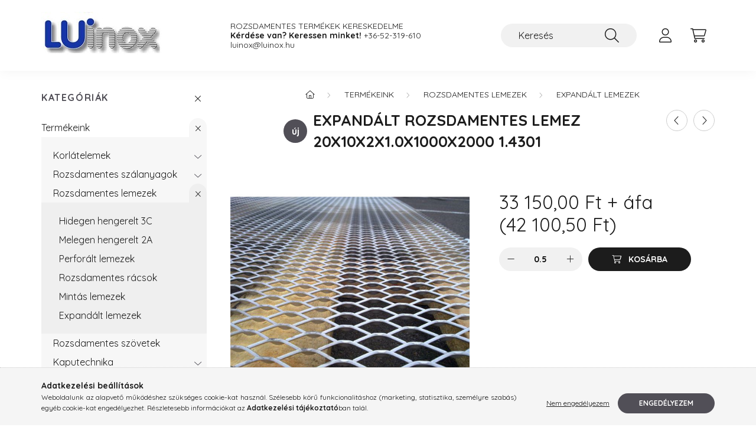

--- FILE ---
content_type: text/html; charset=UTF-8
request_url: https://webaruhaz.luinox.hu/spd/EXL-2010-1-4301/Expandalt-rozsdamentes-lemez-20x10x2x1-0x1000x2000
body_size: 20455
content:
<!DOCTYPE html>
<html lang="hu">
    <head>
        <meta charset="utf-8">
<meta name="description" content="Expandált rozsdamentes lemez 20x10x2x1.0x1000x2000 1.4301, Rozsdamentes expandált lemez, Luinox">
<meta name="robots" content="index, follow">
<meta http-equiv="X-UA-Compatible" content="IE=Edge">
<meta property="og:site_name" content="Luinox" />
<meta property="og:title" content="Expandált rozsdamentes lemez 20x10x2x1.0x1000x2000 1.4301 - ">
<meta property="og:description" content="Expandált rozsdamentes lemez 20x10x2x1.0x1000x2000 1.4301, Rozsdamentes expandált lemez, Luinox">
<meta property="og:type" content="product">
<meta property="og:url" content="https://webaruhaz.luinox.hu/spd/EXL-2010-1-4301/Expandalt-rozsdamentes-lemez-20x10x2x1-0x1000x2000">
<meta property="og:image" content="https://webaruhaz.luinox.hu/img/17072/EXL-2010-1-4301/EXL-2010-1-4301.jpg">
<meta name="google-site-verification" content="COz_LsCl3hNfPHAbAqrHuDCeICgf2bJwPrA-9YS5538">
<meta name="mobile-web-app-capable" content="yes">
<meta name="apple-mobile-web-app-capable" content="yes">
<meta name="MobileOptimized" content="320">
<meta name="HandheldFriendly" content="true">

<title>Expandált rozsdamentes lemez 20x10x2x1.0x1000x2000 1.4301 - </title>


<script>
var service_type="shop";
var shop_url_main="https://webaruhaz.luinox.hu";
var actual_lang="hu";
var money_len="2";
var money_thousend=" ";
var money_dec=",";
var shop_id=17072;
var unas_design_url="https:"+"/"+"/"+"webaruhaz.luinox.hu"+"/"+"!common_design"+"/"+"base"+"/"+"002200"+"/";
var unas_design_code='002200';
var unas_base_design_code='2200';
var unas_design_ver=4;
var unas_design_subver=4;
var unas_shop_url='https://webaruhaz.luinox.hu';
var responsive="yes";
var price_nullcut_disable=1;
var config_plus=new Array();
config_plus['product_tooltip']=1;
config_plus['cart_redirect']=1;
config_plus['money_type']='Ft';
config_plus['money_type_display']='Ft';
var lang_text=new Array();

var UNAS = UNAS || {};
UNAS.shop={"base_url":'https://webaruhaz.luinox.hu',"domain":'webaruhaz.luinox.hu',"username":'luinox.unas.hu',"id":17072,"lang":'hu',"currency_type":'Ft',"currency_code":'HUF',"currency_rate":'1',"currency_length":2,"base_currency_length":2,"canonical_url":'https://webaruhaz.luinox.hu/spd/EXL-2010-1-4301/Expandalt-rozsdamentes-lemez-20x10x2x1-0x1000x2000'};
UNAS.design={"code":'002200',"page":'product_details'};
UNAS.api_auth="215216f0654f378735122ca01ab43d67";
UNAS.customer={"email":'',"id":0,"group_id":0,"without_registration":0};
UNAS.shop["category_id"]="224565";
UNAS.shop["sku"]="EXL-2010-1-4301";
UNAS.shop["product_id"]="561554879";
UNAS.shop["only_private_customer_can_purchase"] = false;
 

UNAS.text = {
    "button_overlay_close": `Bezár`,
    "popup_window": `Felugró ablak`,
    "list": `lista`,
    "updating_in_progress": `frissítés folyamatban`,
    "updated": `frissítve`,
    "is_opened": `megnyitva`,
    "is_closed": `bezárva`,
    "deleted": `törölve`,
    "consent_granted": `hozzájárulás megadva`,
    "consent_rejected": `hozzájárulás elutasítva`,
    "field_is_incorrect": `mező hibás`,
    "error_title": `Hiba!`,
    "product_variants": `termék változatok`,
    "product_added_to_cart": `A termék a kosárba került`,
    "product_added_to_cart_with_qty_problem": `A termékből csak [qty_added_to_cart] [qty_unit] került kosárba`,
    "product_removed_from_cart": `A termék törölve a kosárból`,
    "reg_title_name": `Név`,
    "reg_title_company_name": `Cégnév`,
    "number_of_items_in_cart": `Kosárban lévő tételek száma`,
    "cart_is_empty": `A kosár üres`,
    "cart_updated": `A kosár frissült`
};


UNAS.text["delete_from_compare"]= `Törlés összehasonlításból`;
UNAS.text["comparison"]= `Összehasonlítás`;

UNAS.text["delete_from_favourites"]= `Törlés a kedvencek közül`;
UNAS.text["add_to_favourites"]= `Kedvencekhez`;






window.lazySizesConfig=window.lazySizesConfig || {};
window.lazySizesConfig.loadMode=1;
window.lazySizesConfig.loadHidden=false;

window.dataLayer = window.dataLayer || [];
function gtag(){dataLayer.push(arguments)};
gtag('js', new Date());
</script>

<script src="https://webaruhaz.luinox.hu/!common_packages/jquery/jquery-3.2.1.js?mod_time=1759314984"></script>
<script src="https://webaruhaz.luinox.hu/!common_packages/jquery/plugins/migrate/migrate.js?mod_time=1759314984"></script>
<script src="https://webaruhaz.luinox.hu/!common_packages/jquery/plugins/autocomplete/autocomplete.js?mod_time=1759314984"></script>
<script src="https://webaruhaz.luinox.hu/!common_packages/jquery/plugins/tools/overlay/overlay.js?mod_time=1759314984"></script>
<script src="https://webaruhaz.luinox.hu/!common_packages/jquery/plugins/tools/toolbox/toolbox.expose.js?mod_time=1759314984"></script>
<script src="https://webaruhaz.luinox.hu/!common_packages/jquery/plugins/lazysizes/lazysizes.min.js?mod_time=1759314984"></script>
<script src="https://webaruhaz.luinox.hu/!common_packages/jquery/plugins/lazysizes/plugins/bgset/ls.bgset.min.js?mod_time=1759314984"></script>
<script src="https://webaruhaz.luinox.hu/!common_packages/jquery/own/shop_common/exploded/common.js?mod_time=1764831093"></script>
<script src="https://webaruhaz.luinox.hu/!common_packages/jquery/own/shop_common/exploded/common_overlay.js?mod_time=1759314984"></script>
<script src="https://webaruhaz.luinox.hu/!common_packages/jquery/own/shop_common/exploded/common_shop_popup.js?mod_time=1759314984"></script>
<script src="https://webaruhaz.luinox.hu/!common_packages/jquery/own/shop_common/exploded/page_product_details.js?mod_time=1759314984"></script>
<script src="https://webaruhaz.luinox.hu/!common_packages/jquery/own/shop_common/exploded/function_favourites.js?mod_time=1759314984"></script>
<script src="https://webaruhaz.luinox.hu/!common_packages/jquery/own/shop_common/exploded/function_compare.js?mod_time=1759314984"></script>
<script src="https://webaruhaz.luinox.hu/!common_packages/jquery/own/shop_common/exploded/function_recommend.js?mod_time=1759314984"></script>
<script src="https://webaruhaz.luinox.hu/!common_packages/jquery/own/shop_common/exploded/function_product_print.js?mod_time=1759314984"></script>
<script src="https://webaruhaz.luinox.hu/!common_packages/jquery/plugins/hoverintent/hoverintent.js?mod_time=1759314984"></script>
<script src="https://webaruhaz.luinox.hu/!common_packages/jquery/own/shop_tooltip/shop_tooltip.js?mod_time=1759314984"></script>
<script src="https://webaruhaz.luinox.hu/!common_design/base/002200/main.js?mod_time=1759314987"></script>
<script src="https://webaruhaz.luinox.hu/!common_packages/jquery/plugins/flickity/v3/flickity.pkgd.min.js?mod_time=1759314984"></script>
<script src="https://webaruhaz.luinox.hu/!common_packages/jquery/plugins/flickity/v3/as-nav-for.js?mod_time=1759314984"></script>
<script src="https://webaruhaz.luinox.hu/!common_packages/jquery/plugins/toastr/toastr.min.js?mod_time=1759314984"></script>
<script src="https://webaruhaz.luinox.hu/!common_packages/jquery/plugins/tippy/popper-2.4.4.min.js?mod_time=1759314984"></script>
<script src="https://webaruhaz.luinox.hu/!common_packages/jquery/plugins/tippy/tippy-bundle.umd.min.js?mod_time=1759314984"></script>
<script src="https://webaruhaz.luinox.hu/!common_packages/jquery/plugins/photoswipe/photoswipe.min.js?mod_time=1759314984"></script>
<script src="https://webaruhaz.luinox.hu/!common_packages/jquery/plugins/photoswipe/photoswipe-ui-default.min.js?mod_time=1759314984"></script>

<link href="https://webaruhaz.luinox.hu/temp/shop_17072_b923e77700cdb0ba19a992d5af00c2c0.css?mod_time=1769260630" rel="stylesheet" type="text/css">

<link href="https://webaruhaz.luinox.hu/spd/EXL-2010-1-4301/Expandalt-rozsdamentes-lemez-20x10x2x1-0x1000x2000" rel="canonical">
    <link id="favicon-32x32" rel="icon" type="image/png" href="https://webaruhaz.luinox.hu/!common_design/own/image/favicon_32x32.png" sizes="32x32">
    <link id="favicon-192x192" rel="icon" type="image/png" href="https://webaruhaz.luinox.hu/!common_design/own/image/favicon_192x192.png" sizes="192x192">
            <link rel="apple-touch-icon" href="https://webaruhaz.luinox.hu/!common_design/own/image/favicon_32x32.png" sizes="32x32">
        <link rel="apple-touch-icon" href="https://webaruhaz.luinox.hu/!common_design/own/image/favicon_192x192.png" sizes="192x192">
        <script>
        var google_consent=1;
    
        gtag('consent', 'default', {
           'ad_storage': 'denied',
           'ad_user_data': 'denied',
           'ad_personalization': 'denied',
           'analytics_storage': 'denied',
           'functionality_storage': 'denied',
           'personalization_storage': 'denied',
           'security_storage': 'granted'
        });

    
        gtag('consent', 'update', {
           'ad_storage': 'denied',
           'ad_user_data': 'denied',
           'ad_personalization': 'denied',
           'analytics_storage': 'denied',
           'functionality_storage': 'denied',
           'personalization_storage': 'denied',
           'security_storage': 'granted'
        });

        </script>
    <script async src="https://www.googletagmanager.com/gtag/js?id=G-L0VVFM7KX2"></script>    <script>
    gtag('config', 'G-L0VVFM7KX2');

        </script>
        <script>
    var google_analytics=1;

                gtag('event', 'view_item', {
              "currency": "HUF",
              "value": '42100.5',
              "items": [
                  {
                      "item_id": "EXL-2010-1-4301",
                      "item_name": "Expandált rozsdamentes lemez 20x10x2x1.0x1000x2000 1.4301",
                      "item_category": "Termékeink/Rozsdamentes lemezek/Expandált lemezek",
                      "price": '42100.5'
                  }
              ],
              'non_interaction': true
            });
               </script>
           <script>
        gtag('config', 'AW-953297464',{'allow_enhanced_conversions':true});
                </script>
            <script>
        var google_ads=1;

                gtag('event','remarketing', {
            'ecomm_pagetype': 'product',
            'ecomm_prodid': ["EXL-2010-1-4301"],
            'ecomm_totalvalue': 42100.5        });
            </script>
    
    <script>
    var facebook_pixel=1;
    /* <![CDATA[ */
        !function(f,b,e,v,n,t,s){if(f.fbq)return;n=f.fbq=function(){n.callMethod?
            n.callMethod.apply(n,arguments):n.queue.push(arguments)};if(!f._fbq)f._fbq=n;
            n.push=n;n.loaded=!0;n.version='2.0';n.queue=[];t=b.createElement(e);t.async=!0;
            t.src=v;s=b.getElementsByTagName(e)[0];s.parentNode.insertBefore(t,s)}(window,
                document,'script','//connect.facebook.net/en_US/fbevents.js');

        fbq('init', 'rozsdamentes');
                fbq('track', 'PageView', {}, {eventID:'PageView.aXVQJ_CUGrIRrNUeE8rDQwAAS2k'});
        
        fbq('track', 'ViewContent', {
            content_name: 'Expandált rozsdamentes lemez 20x10x2x1.0x1000x2000 1.4301',
            content_category: 'Termékeink > Rozsdamentes lemezek > Expandált lemezek',
            content_ids: ['EXL-2010-1-4301'],
            contents: [{'id': 'EXL-2010-1-4301', 'quantity': '0.5'}],
            content_type: 'product',
            value: 42100.5,
            currency: 'HUF'
        }, {eventID:'ViewContent.aXVQJ_CUGrIRrNUeE8rDQwAAS2k'});

        
        $(document).ready(function() {
            $(document).on("addToCart", function(event, product_array){
                facebook_event('AddToCart',{
					content_name: product_array.name,
					content_category: product_array.category,
					content_ids: [product_array.sku],
					contents: [{'id': product_array.sku, 'quantity': product_array.qty}],
					content_type: 'product',
					value: product_array.price,
					currency: 'HUF'
				}, {eventID:'AddToCart.' + product_array.event_id});
            });

            $(document).on("addToFavourites", function(event, product_array){
                facebook_event('AddToWishlist', {
                    content_ids: [product_array.sku],
                    content_type: 'product'
                }, {eventID:'AddToFavourites.' + product_array.event_id});
            });
        });

    /* ]]> */
    </script>


        <meta content="width=device-width, initial-scale=1.0" name="viewport" />
        <link rel="preconnect" href="https://fonts.gstatic.com">
        <link rel="preload" href="https://fonts.googleapis.com/css2?family=Quicksand:wght@400;700&display=swap" as="style" />
        <link rel="stylesheet" href="https://fonts.googleapis.com/css2?family=Quicksand:wght@400;700&display=swap" media="print" onload="this.media='all'">
        <noscript>
            <link rel="stylesheet" href="https://fonts.googleapis.com/css2?family=Quicksand:wght@400;700&display=swap" />
        </noscript>
        
        
        
        
        
        

        
        
        
        
                    
            
            
            
            
            
            
            
            
            
                
    </head>

                
                
    
    
    
    
    
                     
    
    <body class='design_ver4 design_subver1 design_subver2 design_subver3 design_subver4' id="ud_shop_artdet">
    
    <div id="image_to_cart" style="display:none; position:absolute; z-index:100000;"></div>
<div class="overlay_common overlay_warning" id="overlay_cart_add"></div>
<script>$(document).ready(function(){ overlay_init("cart_add",{"onBeforeLoad":false}); });</script>
<div id="overlay_login_outer"></div>	
	<script>
	$(document).ready(function(){
	    var login_redir_init="";

		$("#overlay_login_outer").overlay({
			onBeforeLoad: function() {
                var login_redir_temp=login_redir_init;
                if (login_redir_act!="") {
                    login_redir_temp=login_redir_act;
                    login_redir_act="";
                }

									$.ajax({
						type: "GET",
						async: true,
						url: "https://webaruhaz.luinox.hu/shop_ajax/ajax_popup_login.php",
						data: {
							shop_id:"17072",
							lang_master:"hu",
                            login_redir:login_redir_temp,
							explicit:"ok",
							get_ajax:"1"
						},
						success: function(data){
							$("#overlay_login_outer").html(data);
							if (unas_design_ver >= 5) $("#overlay_login_outer").modal('show');
							$('#overlay_login1 input[name=shop_pass_login]').keypress(function(e) {
								var code = e.keyCode ? e.keyCode : e.which;
								if(code.toString() == 13) {		
									document.form_login_overlay.submit();		
								}	
							});	
						}
					});
								},
			top: 50,
			mask: {
	color: "#000000",
	loadSpeed: 200,
	maskId: "exposeMaskOverlay",
	opacity: 0.7
},
			closeOnClick: (config_plus['overlay_close_on_click_forced'] === 1),
			onClose: function(event, overlayIndex) {
				$("#login_redir").val("");
			},
			load: false
		});
		
			});
	function overlay_login() {
		$(document).ready(function(){
			$("#overlay_login_outer").overlay().load();
		});
	}
	function overlay_login_remind() {
        if (unas_design_ver >= 5) {
            $("#overlay_remind").overlay().load();
        } else {
            $(document).ready(function () {
                $("#overlay_login_outer").overlay().close();
                setTimeout('$("#overlay_remind").overlay().load();', 250);
            });
        }
	}

    var login_redir_act="";
    function overlay_login_redir(redir) {
        login_redir_act=redir;
        $("#overlay_login_outer").overlay().load();
    }
	</script>  
	<div class="overlay_common overlay_info" id="overlay_remind"></div>
<script>$(document).ready(function(){ overlay_init("remind",[]); });</script>

	<script>
    	function overlay_login_error_remind() {
		$(document).ready(function(){
			load_login=0;
			$("#overlay_error").overlay().close();
			setTimeout('$("#overlay_remind").overlay().load();', 250);	
		});
	}
	</script>  
	<div class="overlay_common overlay_info" id="overlay_newsletter"></div>
<script>$(document).ready(function(){ overlay_init("newsletter",[]); });</script>

<script>
function overlay_newsletter() {
    $(document).ready(function(){
        $("#overlay_newsletter").overlay().load();
    });
}
</script>
<div class="overlay_common overlay_error" id="overlay_script"></div>
<script>$(document).ready(function(){ overlay_init("script",[]); });</script>
    <script>
    $(document).ready(function() {
        $.ajax({
            type: "GET",
            url: "https://webaruhaz.luinox.hu/shop_ajax/ajax_stat.php",
            data: {master_shop_id:"17072",get_ajax:"1"}
        });
    });
    </script>
    

    <div id="container" class="page_shop_artdet_EXL_2010_1_4301">
                

        <header class="header js-header">
            <div class="header-inner js-header-inner">
                <div class="container">
                    <div class="row gutters-10 gutters-xl-20 flex-nowrap justify-content-center align-items-center py-3 py-lg-4 position-relative">
                        <div class="header__left col col-lg-auto">
                            <div class="header__left-inner d-flex align-items-center">
                                <button type="button" class="hamburger__btn dropdown--btn d-xl-none" id="hamburger__btn" aria-label="hamburger button" data-btn-for=".main__left">
                                    <span class="hamburger__btn-icon icon--hamburger"></span>
                                </button>
                                    <div id="header_logo_img" class="js-element header_logo logo" data-element-name="header_logo">
        <div class="header_logo-img-container">
            <div class="header_logo-img-wrapper">
                                                <a href="https://webaruhaz.luinox.hu/">                    <picture>
                                                <source srcset="https://webaruhaz.luinox.hu/!common_design/custom/luinox.unas.hu/element/layout_hu_header_logo-280x60_1_default.jpg?time=1672688765 1x, https://webaruhaz.luinox.hu/!common_design/custom/luinox.unas.hu/element/layout_hu_header_logo-280x60_1_default_retina.jpg?time=1672688765 2x" />
                        <img                              width="205" height="80"
                                                          src="https://webaruhaz.luinox.hu/!common_design/custom/luinox.unas.hu/element/layout_hu_header_logo-280x60_1_default.jpg?time=1672688765"                             
                             alt="Luinox                        "/>
                    </picture>
                    </a>                                        </div>
        </div>
    </div>

                            </div>
                        </div>

                        <div class="header__right col-auto col-lg">
                            <div class="row gutters-10 align-items-center">
                                <div class="js-element header_text_section_2 d-none d-lg-block col col-xl-auto text-center text-xl-left" data-element-name="header_text_section_2">
            <div class="header_text_section_2-slide slide-1"><p>ROZSDAMENTES TERMÉKEK KERESKEDELME</p></div>
            <div class="header_text_section_2-slide slide-2"><p><strong>Kérdése van? Keressen minket!</strong> <a href="tel:+3652319610">+36-52-319-610</a></p></div>
            <div class="header_text_section_2-slide slide-3"><p><a href="mailto:luinox@luinox.hu">luinox@luinox.hu</a></p></div>
    </div>

                                <div class="col-auto col-xl d-flex justify-content-end position-static">
                                    
                                    

                                    <button class="search-box__dropdown-btn dropdown--btn d-xl-none" aria-label="search button" type="button" data-btn-for=".search-box__dropdown">
                                        <span class="search-box__dropdown-btn-icon icon--search"></span>
                                    </button>
                                    <div class="search-box search-box__dropdown dropdown--content dropdown--content-till-lg" data-content-for=".search__dropdown-btn" data-content-direction="full">
                                        <div class="dropdown--content-inner search-box__inner position-relative js-search browser-is-chrome" id="box_search_content">
    <form name="form_include_search" id="form_include_search" action="https://webaruhaz.luinox.hu/shop_search.php" method="get">
    <div class="box-search-group">
        <input data-stay-visible-breakpoint="1200" class="search-box__input ac_input form-control js-search-input" name="search"
               pattern=".{3,100}" id="box_search_input" value="" aria-label="Keresés"
               title="Hosszabb kereső kifejezést írjon be!" placeholder="Keresés" type="search" maxlength="100" autocomplete="off"
               required        >
        <div class='search-box__search-btn-outer input-group-append' title='Keresés'>
            <button class='search-btn' aria-label="Keresés">
                <span class="search-btn-icon icon--search"></span>
            </button>
        </div>
        <div class="search__loading">
            <div class="loading-spinner--small"></div>
        </div>
    </div>
    <div class="search-box__mask"></div>
    </form>
    <div class="ac_results"></div>
</div>
<script>
    $(document).ready(function(){
        $(document).on('smartSearchInputLoseFocus', function(){
            if ($('.js-search-smart-autocomplete').length>0) {
                setTimeout(function () {
                    let height = $(window).height() - ($('.js-search-smart-autocomplete').offset().top - $(window).scrollTop()) - 20;
                    $('.search-smart-autocomplete').css('max-height', height + 'px');
                }, 300);
            }
        });
    });
</script>

                                    </div>

                                        <button type="button" class="profile__btn js-profile-btn dropdown--btn" id="profile__btn" data-orders="https://webaruhaz.luinox.hu/shop_order_track.php" aria-label="profile button" data-btn-for=".profile__dropdown">
        <span class="profile__btn-icon icon--head"></span>
    </button>
    <div class="profile__dropdown dropdown--content" data-content-for=".profile__btn" data-content-direction="right">
        <div class="dropdown--content-inner">
                    <div class="profile__title">
                <span class="profile__title-icon icon--b-head"></span>
                <span class="profile__title-text">Belépés</span>
            </div>
            <div class='login-box__loggedout-container'>
                <form name="form_login" action="https://webaruhaz.luinox.hu/shop_logincheck.php" method="post"><input name="file_back" type="hidden" value="/spd/EXL-2010-1-4301/Expandalt-rozsdamentes-lemez-20x10x2x1-0x1000x2000"><input type="hidden" name="login_redir" value="" id="login_redir">
                <div class="login-box__form-inner">
                    <div class="form-group login-box__input-field form-label-group">
                        <input name="shop_user_login" id="shop_user_login" aria-label="Email" placeholder='Email' type="text" maxlength="100" class="form-control" spellcheck="false" autocomplete="email" autocapitalize="off">
                        <label for="shop_user_login">Email</label>
                    </div>
                    <div class="form-group login-box__input-field form-label-group mb-4">
                        <input name="shop_pass_login" id="shop_pass_login" aria-label="Jelszó" placeholder="Jelszó" type="password" maxlength="100" class="form-control" spellcheck="false" autocomplete="current-password" autocapitalize="off">
                        <label for="shop_pass_login">Jelszó</label>
                    </div>
                    <div class="form-group text-center mb-4">
                        <button type="submit" class="btn btn-primary">Belép</button>
                    </div>
                                        <div class="line-separator"></div>
                    <div class="form-group text-center">
                        <div class="login-box__reg-btn-wrap">
                            <a class="login-box__reg-btn btn btn-secondary" href="https://webaruhaz.luinox.hu/shop_reg.php?no_reg=0">Regisztráció</a>
                        </div>
                        <div class="login-box__remind-btn-wrap">
                            <button type="button" class="login-box__remind-btn btn btn-secondary" onclick="handleCloseDropdowns(); overlay_login_remind();">Elfelejtettem a jelszavamat</button>
                        </div>
                    </div>
                </div>
                </form>
            </div>
                </div>
    </div>


                                    <button class="cart-box__btn dropdown--btn js-cart-box-loaded-by-ajax" aria-label="cart button" type="button" data-btn-for=".cart-box__dropdown">
                                        <span class="cart-box__btn-icon icon--cart">
                                                <span id="box_cart_content" class="cart-box">            </span>
                                        </span>
                                    </button>
                                                                        <div class="cart-box__dropdown dropdown--content js-cart-box-dropdown" data-content-for=".cart-box__btn" data-content-direction="right">
                                        <div class="h-100 dropdown--content-inner" id="box_cart_content2">
                                            <div class="loading-spinner-wrapper text-center">
                                                <div class="loading-spinner--small" style="width:30px;height:30px;"></div>
                                            </div>
                                            <script>
                                                $(document).ready(function(){
                                                    $('.cart-box__btn').on('click', function(){
                                                        let $this_btn = $(this);
                                                        const $box_cart_2 = $("#box_cart_content2");

                                                        if (!$this_btn.hasClass('ajax-loading') && !$this_btn.hasClass('is-loaded')) {
                                                            $.ajax({
                                                                type: "GET",
                                                                async: true,
                                                                url: "https://webaruhaz.luinox.hu/shop_ajax/ajax_box_cart.php?get_ajax=1&lang_master=hu&cart_num=2",
                                                                beforeSend:function(){
                                                                    $this_btn.addClass('ajax-loading');
                                                                    $box_cart_2.addClass('ajax-loading');
                                                                },
                                                                success: function (data) {
                                                                    $box_cart_2.html(data).removeClass('ajax-loading').addClass("is-loaded");
                                                                    $this_btn.removeClass('ajax-loading').addClass("is-loaded");

                                                                    const $box_cart_free_shipping_el = $(".js-cart-box-free-shipping", $box_cart_2);
                                                                    const $box_cart_sum_and_btns_el = $(".js-cart-box-sum-and-btns", $box_cart_2);
                                                                    const $box_cart_header_el = $(".js-cart-box-title", $box_cart_2);

                                                                    requestAnimationFrame(function() {
                                                                        if ($box_cart_free_shipping_el.length > 0 && $box_cart_free_shipping_el.css('display') != 'none') {
                                                                            root.style.setProperty("--cart-box-free-shipping-height", $box_cart_free_shipping_el.outerHeight(true) + "px");
                                                                        }
                                                                        if ($box_cart_header_el.length > 0 && $box_cart_header_el.css('display') != 'none') {
                                                                            root.style.setProperty("--cart-box-header-height", $box_cart_header_el.outerHeight(true) + "px");
                                                                        }
                                                                        root.style.setProperty("--cart-box-sum-and-btns", $box_cart_sum_and_btns_el.outerHeight(true) + "px");
                                                                    })
                                                                }
                                                            });
                                                        }
                                                    });
                                                });
                                            </script>
                                            
                                        </div>
                                    </div>
                                                                    </div>
                            </div>
                        </div>
                    </div>
                </div>
            </div>
        </header>
        
        <main class="main">
            <div class="container">
                <div class="row">
                                        <div class="main__left col-auto dropdown--content dropdown--content-till-lg" data-content-for=".hamburger__btn, .filter-top__filter-btn" data-content-direction="left">
                        <button class="main__left-btn-close btn-close d-xl-none" data-close-btn-for=".hamburger__btn, .main__left" type="button" aria-label="bezár" data-text="bezár"></button>
                        <div class="main__left-inner">
                            

                                                        <div id="box_container_shop_cat" class="box_container">
                                <div class="box box--closeable has-opened-content">
                                    <div class="box__title h4">
                                        <span class="box__title-text" onclick="boxContentOpener($(this));">Kategóriák</span>
                                        <button onclick="boxContentOpener($(this));"  aria-expanded="true" class="box__toggle-btn content-toggle-btn" aria-haspopup="listbox" type="button"></button>
                                    </div>
                                    <div class="box__content show js-box-content">
                                                <script>
    function navItemOpen($thisBtn) {
        let $thisParentSubmenu = $thisBtn.closest('.submenu');
        let $thisNavItem = $thisBtn.closest('.nav-item');
        let $thisSubmenu = $thisNavItem.find('.submenu').first();

        /*remove is-opened class form the rest menus (cat+plus)*/
        let $notThisOpenedNavItem = $thisParentSubmenu.find('.nav-item.show').not($thisNavItem);
        $notThisOpenedNavItem.find('.submenu.show').removeClass('show');
        $notThisOpenedNavItem.find('.submenu-toggle-btn').attr('aria-expanded','false');
        $notThisOpenedNavItem.removeClass('show');

        if ($thisNavItem.hasClass('show')) {
            $thisBtn.attr('aria-expanded','false');
            $thisNavItem.removeClass('show');
            $thisSubmenu.removeClass('show');
        } else {
            $thisBtn.attr('aria-expanded','true');
            $thisNavItem.addClass('show');
            $thisSubmenu.addClass('show');
        }
    }
    function catSubLoad($id,$ajaxUrl){
        let $navItem = $('.nav-item[data-id="'+$id+'"]');

        $.ajax({
            type: 'GET',
            url: $ajaxUrl,
            beforeSend: function(){
                $navItem.addClass('ajax-loading');
                setTimeout(function (){
                    if (!$navItem.hasClass('ajax-loaded')) {
                        $navItem.addClass('ajax-loader');
                    }
                }, 500);
            },
            success:function(data){
                $navItem.append(data);
                $("> .nav-link-wrapper > .submenu-toggle-btn", $navItem).attr('onclick','navItemOpen($(this));').trigger('click');
                $navItem.removeClass('ajax-loading ajax-loader').addClass('ajax-loaded');
            }
        });
    }
</script>

<ul id="nav__cat" class="navbar-nav js-navbar-nav">
            <li class="nav-item has-submenu show js-nav-item-879918" data-id="879918">
            <div class="nav-link-wrapper">
                <a class="nav-link" href="https://webaruhaz.luinox.hu/sct/879918/Termekeink">
                    Termékeink
                                    </a>

                                <button                         onclick="navItemOpen($(this));" aria-expanded="true"                        class="content-toggle-btn submenu-toggle-btn" data-toggle="submenu" aria-haspopup="true" type="button">
                </button>
                            </div>
                            <ul class="submenu collapse show submenu--level-1">
            <li class="nav-item  has-submenu js-nav-item-759276" data-id="759276">
            <div class="nav-link-wrapper">
                <a class="nav-link" href="https://webaruhaz.luinox.hu/rozsdamentes-korlatelemek" >Korlátelemek
                                </a>
                                    <button                             onclick="catSubLoad('759276','https://webaruhaz.luinox.hu/shop_ajax/ajax_box_cat.php?get_ajax=1&type=layout&change_lang=hu&level=2&key=759276&box_var_name=shop_cat&box_var_layout_cache=1&box_var_expand_cache=yes&box_var_layout_level0=0&box_var_layout=1&box_var_ajax=1&box_var_section=content&box_var_highlight=yes&box_var_type=expand&box_var_div=no&box_var_expand_cache_per_cats=1');" aria-expanded="false"
                                                        class="content-toggle-btn submenu-toggle-btn" data-toggle="submenu" aria-haspopup="true" type="button">
                    </button>
                            </div>
                    </li>
            <li class="nav-item  has-submenu js-nav-item-749483" data-id="749483">
            <div class="nav-link-wrapper">
                <a class="nav-link" href="https://webaruhaz.luinox.hu/sct/749483/Rozsdamentes-szalanyagok" >Rozsdamentes szálanyagok
                                </a>
                                    <button                             onclick="catSubLoad('749483','https://webaruhaz.luinox.hu/shop_ajax/ajax_box_cat.php?get_ajax=1&type=layout&change_lang=hu&level=2&key=749483&box_var_name=shop_cat&box_var_layout_cache=1&box_var_expand_cache=yes&box_var_layout_level0=0&box_var_layout=1&box_var_ajax=1&box_var_section=content&box_var_highlight=yes&box_var_type=expand&box_var_div=no&box_var_expand_cache_per_cats=1');" aria-expanded="false"
                                                        class="content-toggle-btn submenu-toggle-btn" data-toggle="submenu" aria-haspopup="true" type="button">
                    </button>
                            </div>
                    </li>
            <li class="nav-item  has-submenu show js-nav-item-449201" data-id="449201">
            <div class="nav-link-wrapper">
                <a class="nav-link" href="https://webaruhaz.luinox.hu/sct/449201/Rozsdamentes-lemezek" >Rozsdamentes lemezek
                                </a>
                                    <button                             onclick="navItemOpen($(this));" aria-expanded="true"                            class="content-toggle-btn submenu-toggle-btn" data-toggle="submenu" aria-haspopup="true" type="button">
                    </button>
                            </div>
                            <ul class="submenu collapse show submenu--level-2">
            <li class="nav-item  js-nav-item-230892" data-id="230892">
            <div class="nav-link-wrapper">
                <a class="nav-link" href="https://webaruhaz.luinox.hu/spl/230892/Hidegen-hengerelt-3C" >Hidegen hengerelt 3C
                                </a>
                            </div>
                    </li>
            <li class="nav-item  js-nav-item-133012" data-id="133012">
            <div class="nav-link-wrapper">
                <a class="nav-link" href="https://webaruhaz.luinox.hu/spl/133012/Melegen-hengerelt-2A" >Melegen hengerelt 2A
                                </a>
                            </div>
                    </li>
            <li class="nav-item  js-nav-item-320789" data-id="320789">
            <div class="nav-link-wrapper">
                <a class="nav-link" href="https://webaruhaz.luinox.hu/spl/320789/Perforalt-lemezek" >Perforált lemezek
                                </a>
                            </div>
                    </li>
            <li class="nav-item  js-nav-item-844619" data-id="844619">
            <div class="nav-link-wrapper">
                <a class="nav-link" href="https://webaruhaz.luinox.hu/spl/844619/Rozsdamentes-racsok" >Rozsdamentes rácsok
                                </a>
                            </div>
                    </li>
            <li class="nav-item  js-nav-item-734796" data-id="734796">
            <div class="nav-link-wrapper">
                <a class="nav-link" href="https://webaruhaz.luinox.hu/spl/734796/Mintas-lemezek" >Mintás lemezek
                                </a>
                            </div>
                    </li>
            <li class="nav-item  js-nav-item-224565" data-id="224565">
            <div class="nav-link-wrapper">
                <a class="nav-link" href="https://webaruhaz.luinox.hu/spl/224565/Expandalt-lemezek" >Expandált lemezek
                                </a>
                            </div>
                    </li>
    
    
    </ul>

                    </li>
            <li class="nav-item  js-nav-item-343501" data-id="343501">
            <div class="nav-link-wrapper">
                <a class="nav-link" href="https://webaruhaz.luinox.hu/spl/343501/Rozsdamentes-szovetek" >Rozsdamentes szövetek
                                </a>
                            </div>
                    </li>
            <li class="nav-item  has-submenu js-nav-item-710945" data-id="710945">
            <div class="nav-link-wrapper">
                <a class="nav-link" href="https://webaruhaz.luinox.hu/sct/710945/Kaputechnika" >Kaputechnika
                                </a>
                                    <button                             onclick="catSubLoad('710945','https://webaruhaz.luinox.hu/shop_ajax/ajax_box_cat.php?get_ajax=1&type=layout&change_lang=hu&level=2&key=710945&box_var_name=shop_cat&box_var_layout_cache=1&box_var_expand_cache=yes&box_var_layout_level0=0&box_var_layout=1&box_var_ajax=1&box_var_section=content&box_var_highlight=yes&box_var_type=expand&box_var_div=no&box_var_expand_cache_per_cats=1');" aria-expanded="false"
                                                        class="content-toggle-btn submenu-toggle-btn" data-toggle="submenu" aria-haspopup="true" type="button">
                    </button>
                            </div>
                    </li>
            <li class="nav-item  js-nav-item-649750" data-id="649750">
            <div class="nav-link-wrapper">
                <a class="nav-link" href="https://webaruhaz.luinox.hu/spl/649750/Elotetok" >Előtetők
                                </a>
                            </div>
                    </li>
            <li class="nav-item  has-submenu js-nav-item-341065" data-id="341065">
            <div class="nav-link-wrapper">
                <a class="nav-link" href="https://webaruhaz.luinox.hu/sct/341065/Elelmiszeripari-szerelvenyek" >Élelmiszeripari szerelvények
                                </a>
                                    <button                             onclick="catSubLoad('341065','https://webaruhaz.luinox.hu/shop_ajax/ajax_box_cat.php?get_ajax=1&type=layout&change_lang=hu&level=2&key=341065&box_var_name=shop_cat&box_var_layout_cache=1&box_var_expand_cache=yes&box_var_layout_level0=0&box_var_layout=1&box_var_ajax=1&box_var_section=content&box_var_highlight=yes&box_var_type=expand&box_var_div=no&box_var_expand_cache_per_cats=1');" aria-expanded="false"
                                                        class="content-toggle-btn submenu-toggle-btn" data-toggle="submenu" aria-haspopup="true" type="button">
                    </button>
                            </div>
                    </li>
            <li class="nav-item  has-submenu js-nav-item-630985" data-id="630985">
            <div class="nav-link-wrapper">
                <a class="nav-link" href="https://webaruhaz.luinox.hu/sct/630985/Savallo-szelepek" >Saválló szelepek
                                </a>
                                    <button                             onclick="catSubLoad('630985','https://webaruhaz.luinox.hu/shop_ajax/ajax_box_cat.php?get_ajax=1&type=layout&change_lang=hu&level=2&key=630985&box_var_name=shop_cat&box_var_layout_cache=1&box_var_expand_cache=yes&box_var_layout_level0=0&box_var_layout=1&box_var_ajax=1&box_var_section=content&box_var_highlight=yes&box_var_type=expand&box_var_div=no&box_var_expand_cache_per_cats=1');" aria-expanded="false"
                                                        class="content-toggle-btn submenu-toggle-btn" data-toggle="submenu" aria-haspopup="true" type="button">
                    </button>
                            </div>
                    </li>
            <li class="nav-item  has-submenu js-nav-item-708509" data-id="708509">
            <div class="nav-link-wrapper">
                <a class="nav-link" href="https://webaruhaz.luinox.hu/sct/708509/Savallo-fittingek" >Saválló fittingek
                                </a>
                                    <button                             onclick="catSubLoad('708509','https://webaruhaz.luinox.hu/shop_ajax/ajax_box_cat.php?get_ajax=1&type=layout&change_lang=hu&level=2&key=708509&box_var_name=shop_cat&box_var_layout_cache=1&box_var_expand_cache=yes&box_var_layout_level0=0&box_var_layout=1&box_var_ajax=1&box_var_section=content&box_var_highlight=yes&box_var_type=expand&box_var_div=no&box_var_expand_cache_per_cats=1');" aria-expanded="false"
                                                        class="content-toggle-btn submenu-toggle-btn" data-toggle="submenu" aria-haspopup="true" type="button">
                    </button>
                            </div>
                    </li>
            <li class="nav-item  has-submenu js-nav-item-570211" data-id="570211">
            <div class="nav-link-wrapper">
                <a class="nav-link" href="https://webaruhaz.luinox.hu/sct/570211/Savallo-karimak" >Saválló karimák
                                </a>
                                    <button                             onclick="catSubLoad('570211','https://webaruhaz.luinox.hu/shop_ajax/ajax_box_cat.php?get_ajax=1&type=layout&change_lang=hu&level=2&key=570211&box_var_name=shop_cat&box_var_layout_cache=1&box_var_expand_cache=yes&box_var_layout_level0=0&box_var_layout=1&box_var_ajax=1&box_var_section=content&box_var_highlight=yes&box_var_type=expand&box_var_div=no&box_var_expand_cache_per_cats=1');" aria-expanded="false"
                                                        class="content-toggle-btn submenu-toggle-btn" data-toggle="submenu" aria-haspopup="true" type="button">
                    </button>
                            </div>
                    </li>
    
        <li class="nav-item">
        <div class="nav-link-wrapper">
            <a class="nav-link nav-item__all-cat" href="https://webaruhaz.luinox.hu/sct/879918/Termekeink">További kategóriák</a>
        </div>
    </li>
    
    </ul>

                    </li>
    </ul>
    
                                                			<ul id="nav__menu" class="navbar-nav js-navbar-nav">
				<li class="nav-item js-nav-item-930300">
			<div class="nav-link-wrapper">
				<a class="nav-link" href="https://webaruhaz.luinox.hu/blog">
					BLOGOK
									</a>
							</div>
					</li>
			<li class="nav-item has-submenu js-nav-item-602115">
			<div class="nav-link-wrapper">
				<a class="nav-link" href="https://webaruhaz.luinox.hu/fenykepek" target="_blank">
					FÉNYKÉPEK
									</a>
									<button onclick="navItemOpen($(this));" aria-expanded="false" class="content-toggle-btn submenu-toggle-btn" data-toggle="submenu" aria-haspopup="true" type="button">					</button>
							</div>
										<ul class="submenu collapse submenu--level-1">
				<li class="nav-item js-nav-item-742097">
			<div class="nav-link-wrapper">
				<a class="nav-link" href="https://webaruhaz.luinox.hu/spg/742097/UVEGKORLATOK">
					ÜVEGKORLÁTOK
									</a>
							</div>
					</li>
			<li class="nav-item js-nav-item-634633">
			<div class="nav-link-wrapper">
				<a class="nav-link" href="https://webaruhaz.luinox.hu/spg/634633/PALCAS-KORLATOK">
					PÁLCÁS KORLÁTOK
									</a>
							</div>
					</li>
			<li class="nav-item js-nav-item-997914">
			<div class="nav-link-wrapper">
				<a class="nav-link" href="https://webaruhaz.luinox.hu/spg/997914/UVEGRENDSZEREK">
					ÜVEGRENDSZEREK
									</a>
							</div>
					</li>
		</ul>

					</li>
		</ul>

    
                                    </div>
                                </div>
                                <script>
                                    function boxContentOpener($thisEl) {
                                        let $thisBox = $thisEl.closest('.box');
                                        let $thisBtn = $thisBox.find('.box__toggle-btn');

                                        if ($thisBox.hasClass('has-opened-content')) {
                                            $thisBtn.attr('aria-expanded','false').removeClass('open').addClass('close');
                                            $thisBox.removeClass('has-opened-content').find('.box__content').removeClass('show');
                                        } else {
                                            $thisBox.addClass('has-opened-content').find('.box__content').addClass('show');
                                            $thisBtn.attr('aria-expanded','true').removeClass('open').addClass('close')
                                        }
                                    }
                                </script>
                            </div>
                            
                                    
    

                                                        <div id="box_container_header_section" class="box_container d-lg-none">
                                <div class="box">        <div class="js-element header_text_section_2" data-element-name="header_text_section_2">
            <div class="header_text_section_2-slide slide-1"><p>ROZSDAMENTES TERMÉKEK KERESKEDELME</p></div>
            <div class="header_text_section_2-slide slide-2"><p><strong>Kérdése van? Keressen minket!</strong> <a href="tel:+3652319610">+36-52-319-610</a></p></div>
            <div class="header_text_section_2-slide slide-3"><p><a href="mailto:luinox@luinox.hu">luinox@luinox.hu</a></p></div>
    </div>

    </div>
                            </div>
                            
                            
                            <div id='box_container_home_banner1_1' class='box_container_1'>
                            <div class="box">
                                <div class="box__title h4">ELADÓ TELEPHELY !!!</div>
                                <div class="box__content js-box-content"><div id='box_banner_251364' class='box_content'><div class='box_txt text_normal'><p><a href="https://ingatlan.com/34664665" target="_blank" rel="noopener"><img src="https://webaruhaz.luinox.hu/shop_ordered/17072/pic/400xLukacs.jpg" alt="400xLukacs.jpg" width="400" height="192"></a></p>
<p> </p></div></div></div>
                            </div>
                            </div><div id='box_container_home_banner1_2' class='box_container_2'>
                            <div class="box">
                                <div class="box__title h4">ELADÓ SZÁLCSISZOLÓGÉP</div>
                                <div class="box__content js-box-content"><div id='box_banner_263274' class='box_content'><div class='box_txt text_normal'><p><img src="https://webaruhaz.luinox.hu/shop_ordered/17072/pic/400xSZCSGs.jpg" alt="400xSZCSGs.jpg" width="400" height="192"></p></div></div></div>
                            </div>
                            </div><div id='box_container_home_banner1_3' class='box_container_3'>
                            <div class="box">
                                <div class="box__title h4">ELADÓ SÍK-TARTÁLYFENÉK PEREMEZŐ GÉP</div>
                                <div class="box__content js-box-content"><div id='box_banner_263279' class='box_content'><div class='box_txt text_normal'><p><img src="https://webaruhaz.luinox.hu/shop_ordered/17072/pic/400xTFGs.jpg" alt="400xTFGs.jpg" width="399" height="192"></p></div></div></div>
                            </div>
                            </div><div id='box_container_home_banner1_4' class='box_container_4'>
                            <div class="box">
                                <div class="box__title h4">ELADÓ HASZNÁLT TEHERAUTÓ !!!</div>
                                <div class="box__content js-box-content"><div id='box_banner_263671' class='box_content'><div class='box_txt text_normal'><p><a href="https://www.hasznaltauto.hu/haszonjarmu/tehergepjarmu/mercedes-benz/mercedes-benz_atego_816-21674368#sid=a4b4a916-5324-4cc5-ae76-c05b0c29f9d9" target="_blank" rel="noopener"><img src="https://webaruhaz.luinox.hu/shop_ordered/17072/pic/400xKPX025.jpg" alt="400xKPX025.jpg" width="400" height="192"></a></p></div></div></div>
                            </div>
                            </div><div id='box_container_shop_top' class='box_container_5'>
                            <div class="box">
                                <div class="box__title h4">TOP termékek</div>
                                <div class="box__content js-box-content"><div id='box_top_content' class='box_content box_top_content'><div class='box_content_ajax' data-min-length='5'></div><script>
	$.ajax({
		type: "GET",
		async: true,
		url: "https://webaruhaz.luinox.hu/shop_ajax/ajax_box_top.php",
		data: {
			box_id:"",
			unas_page:"1",
			cat_endid:"224565",
			get_ajax:1,
			shop_id:"17072",
			lang_master:"hu"
		},
		success: function(result){
			$("#box_top_content").html(result);
		}
	});
</script>
</div></div>
                            </div>
                            </div><div id='box_container_home_forum' class='box_container_6'>
                            <div class="box">
                                <div class="box__title h4">Fórum</div>
                                <div class="box__content js-box-content"><div id="box_forum_content" class="box_content">
            <div class="box_forum_list">
                            <article class="box_forum_item">
                    <a class="box_forum_item_title icon--b-comment" href="https://webaruhaz.luinox.hu/shop_forum_topic.php?topic=18702">Észrevételek</a>
                </article>
                            <article class="box_forum_item">
                    <a class="box_forum_item_title icon--b-comment" href="https://webaruhaz.luinox.hu/shop_forum_topic.php?topic=18692">Korlát szerelési praktikák</a>
                </article>
                    </div>
            </div></div>
                            </div>
                            </div><div id='box_container_home_counter' class='box_container_7'>
                            <div class="box">
                                <div class="box__title h4">Látogató számláló</div>
                                <div class="box__content js-box-content"><div id="box_counter_content" class="box_content box--counter">
    <div class="box-counter__numbers d-flex">
                    <div class="box-counter__number">0</div>
                    <div class="box-counter__number">0</div>
                    <div class="box-counter__number">9</div>
                    <div class="box-counter__number">0</div>
                    <div class="box-counter__number">9</div>
                    <div class="box-counter__number">0</div>
                    <div class="box-counter__number">7</div>
            </div>
</div>
</div>
                            </div>
                            </div>

                                                        
                            
                            
                        </div>
                    </div>
                    
                                        <div class="main__right col px-0">
                                                
                        
    <link rel="stylesheet" type="text/css" href="https://webaruhaz.luinox.hu/!common_packages/jquery/plugins/photoswipe/css/default-skin.min.css">
    <link rel="stylesheet" type="text/css" href="https://webaruhaz.luinox.hu/!common_packages/jquery/plugins/photoswipe/css/photoswipe.min.css">
        
    
    <script>
        var $clickElementToInitPs = '.js-init-ps';

        var initPhotoSwipeFromDOM = function() {
            var $pswp = $('.pswp')[0];
            var $psDatas = $('.photoSwipeDatas');

            $psDatas.each( function() {
                var $pics = $(this),
                    getItems = function() {
                        var items = [];
                        $pics.find('a').each(function() {
                            var $this = $(this),
                                $href   = $this.attr('href'),
                                $size   = $this.data('size').split('x'),
                                $width  = $size[0],
                                $height = $size[1],
                                item = {
                                    src : $href,
                                    w   : $width,
                                    h   : $height
                                };
                            items.push(item);
                        });
                        return items;
                    };

                var items = getItems();

                $($clickElementToInitPs).on('click', function (event) {
                    var $this = $(this);
                    event.preventDefault();

                    var $index = parseInt($this.attr('data-loop-index'));
                    var options = {
                        index: $index,
                        history: false,
                        bgOpacity: 1,
                        preventHide: true,
                        shareEl: false,
                        showHideOpacity: true,
                        showAnimationDuration: 200,
                        getDoubleTapZoom: function (isMouseClick, item) {
                            if (isMouseClick) {
                                return 1;
                            } else {
                                return item.initialZoomLevel < 0.7 ? 1 : 1.5;
                            }
                        }
                    };

                    var photoSwipe = new PhotoSwipe($pswp, PhotoSwipeUI_Default, items, options);
                    photoSwipe.init();
                });
            });
        };
    </script>

    
    
<div id="page_artdet_content" class="artdet artdet--type-1">
            <div class="fixed-cart bg-primary shadow-sm js-fixed-cart" id="artdet__fixed-cart">
            <div class="container">
                <div class="row gutters-5 align-items-center py-2 py-sm-3">
                    <div class="col-auto">
                        <img class="navbar__fixed-cart-img lazyload" width="50" height="50" src="https://webaruhaz.luinox.hu/main_pic/space.gif" data-src="https://webaruhaz.luinox.hu/img/17072/EXL-2010-1-4301/50x50/EXL-2010-1-4301.jpg?time=1710412813" data-srcset="https://webaruhaz.luinox.hu/img/17072/EXL-2010-1-4301/100x100/EXL-2010-1-4301.jpg?time=1710412813 2x" alt="Expandált rozsdamentes lemez 20x10x2x1.0x1000x2000 1.4301" />
                    </div>
                    <div class="col">
                        <div class="d-flex flex-column flex-xl-row align-items-xl-center">
                            <div class="fixed-cart__name line-clamp--2-12">Expandált rozsdamentes lemez 20x10x2x1.0x1000x2000 1.4301
</div>
                                                            <div class="fixed-cart__prices with-rrp row gutters-5 align-items-baseline ml-xl-auto ">
                                                                            <div class="fixed-cart__price col-auto fixed-cart__price--base product-price--base">
                                            <span class="fixed-cart__price-base-value"><span class='price-net-format'><span id='price_net_netto_EXL__unas__2010__unas__1__unas__4301' class='price_net_netto_EXL__unas__2010__unas__1__unas__4301 price-net'>33 150,00</span><span class='price-currency'> Ft</span></span> + áfa (<span class='price-gross-format'><span id='price_net_brutto_EXL__unas__2010__unas__1__unas__4301' class='price_net_brutto_EXL__unas__2010__unas__1__unas__4301 price-gross'>42 100,50</span><span class='price-currency'> Ft</span></span>)</span>                                        </div>
                                                                                                        </div>
                                                    </div>
                    </div>
                    <div class="col-auto">
                        <button class="navbar__fixed-cart-btn btn" type="button" onclick="$('.artdet__cart-btn').trigger('click');"  >
                            <span class="navbar__fixed-cart-btn-icon icon--b-cart"></span>
                            <span class="navbar__fixed-cart-btn-text d-none d-xs-inline">Kosárba</span>
                        </button>
                    </div>
                </div>
            </div>
        </div>
        <script>
            $(document).ready(function () {
                var $itemVisibilityCheck = $(".js-main-cart-btn");
                var $stickyElement = $(".js-fixed-cart");

                $(window).scroll(function () {
                    if ($(this).scrollTop() + 60 > $itemVisibilityCheck.offset().top) {
                        $stickyElement.addClass('is-visible');
                    } else {
                        $stickyElement.removeClass('is-visible');
                    }
                });
            });
        </script>
        <div class="artdet__breadcrumb">
        <div class="container">
                <nav id="breadcrumb" aria-label="breadcrumb">
                                <ol class="breadcrumb level-3">
                <li class="breadcrumb-item">
                                        <a class="breadcrumb-item breadcrumb-item--home" href="https://webaruhaz.luinox.hu/sct/0/" aria-label="Főkategória" title="Főkategória"></a>
                                    </li>
                                <li class="breadcrumb-item">
                                        <a class="breadcrumb-item" href="https://webaruhaz.luinox.hu/sct/879918/Termekeink">Termékeink</a>
                                    </li>
                                <li class="breadcrumb-item">
                                        <a class="breadcrumb-item" href="https://webaruhaz.luinox.hu/sct/449201/Rozsdamentes-lemezek">Rozsdamentes lemezek</a>
                                    </li>
                                <li class="breadcrumb-item">
                                        <a class="breadcrumb-item" href="https://webaruhaz.luinox.hu/spl/224565/Expandalt-lemezek">Expandált lemezek</a>
                                    </li>
                            </ol>
            <script>
                $("document").ready(function(){
                                                                        $(".js-nav-item-879918").addClass("has-active");
                                                                                                $(".js-nav-item-449201").addClass("has-active");
                                                                                                $(".js-nav-item-224565").addClass("has-active");
                                                            });
            </script>
                </nav>

        </div>
    </div>

    <script>
<!--
var lang_text_warning=`Figyelem!`
var lang_text_required_fields_missing=`Kérjük töltse ki a kötelező mezők mindegyikét!`
function formsubmit_artdet() {
   cart_add("EXL__unas__2010__unas__1__unas__4301","",null,1)
}
$(document).ready(function(){
	select_base_price("EXL__unas__2010__unas__1__unas__4301",1);
	
	
});
// -->
</script>


    <form name="form_temp_artdet">


    <div class="artdet__name-wrap mb-4">
        <div class="container px-3 px-md-4">
                            <div class="artdet__pagination d-flex">
                    <button class="artdet__pagination-btn artdet__pagination-prev btn btn-square btn-outline-light icon--arrow-left ml-auto" type="button" onclick="product_det_prevnext('https://webaruhaz.luinox.hu/spd/EXL-2010-1-4301/Expandalt-rozsdamentes-lemez-20x10x2x1-0x1000x2000','?cat=224565&sku=EXL-2010-1-4301&action=prev_js')" title="Előző termék"></button>
                    <button class="artdet__pagination-btn artdet__pagination-next btn btn-square btn-outline-light icon--arrow-right ml-3" type="button" onclick="product_det_prevnext('https://webaruhaz.luinox.hu/spd/EXL-2010-1-4301/Expandalt-rozsdamentes-lemez-20x10x2x1-0x1000x2000','?cat=224565&sku=EXL-2010-1-4301&action=next_js')" title="Következő termék"></button>
                </div>
                        <div class="d-flex justify-content-center align-items-center">
                                <div class="artdet__new badge badge--new mr-3 flex-shrink-0 flex-grow-0">ÚJ</div>
                                <h1 class="artdet__name line-clamp--3-14">Expandált rozsdamentes lemez 20x10x2x1.0x1000x2000 1.4301
</h1>
            </div>
                    </div>
    </div>

    <div class="artdet__pic-data-wrap mb-3 mb-lg-5 js-product">
        <div class="container px-3 px-md-4">
            <div class="row gutters-5 main-block">
                <div class="artdet__img-data-left-col col-md-6 col-xxl-8">
                    <div class="row gutters-5 h-100">
                        <div class="artdet__img-col col-xxl-6">
                            <div class="artdet__img-inner has-image">
                                		                                                                
                                <div class="artdet__alts js-alts carousel mb-4" data-flickity='{ "cellAlign": "left", "contain": true, "groupCells": false, "lazyLoad": true, "sync": ".artdet__img-thumbs", "pageDots": false, "prevNextButtons": false }'>
                                    <div class="carousel-cell artdet__alt-img-cell js-init-ps" data-loop-index="0">
                                        		                                        <img class="artdet__alt-img artdet__img--main"
                                            src="https://webaruhaz.luinox.hu/img/17072/EXL-2010-1-4301/500x500/EXL-2010-1-4301.jpg?time=1710412813"
                                                                                        alt="Expandált rozsdamentes lemez 20x10x2x1.0x1000x2000 1.4301" title="Expandált rozsdamentes lemez 20x10x2x1.0x1000x2000 1.4301" id="main_image"
                                                                                        data-original-width="500"
                                            data-original-height="500"
                                                    
                            width="500" height="500"
        
                
                
                    
                                                                                    />
                                    </div>
                                                                    </div>

                                
                                                                    <script>
                                        $(document).ready(function() {
                                            initPhotoSwipeFromDOM();
                                        });
                                    </script>

                                    <div class="photoSwipeDatas invisible">
                                        <a href="https://webaruhaz.luinox.hu/img/17072/EXL-2010-1-4301/EXL-2010-1-4301.jpg?time=1710412813" data-size="500x500"></a>
                                                                            </div>
                                
                                                                                                            <div id="artdet__video" class="art-add-datas px-4 mb-4">
                                                                                                                <div class="art-add-data__item-7" id="artdet__add-datas-7">
                                            <div class="art-add-data__title d-none">KATALÓGUS</div>
                                            <div class="art-add-data__content text-justify">
                                                .
                                            </div>
                                        </div>
                                                                                                                </div>
                                                                                                    		                            </div>
                        </div>
                        <div class="artdet__data-left-col col-xxl-6">
                            <div class="artdet__data-left p-4 p-md-5">
                                                            <div id="artdet__short-descrition" class="artdet__short-descripton mb-5">
                                    <div class="artdet__short-descripton-content text-justify mb-3"><p style="text-align: center;"><strong><span style="font-size: 15px;">Rozsdamentes expandált lemez</span></strong></p></div>
                                                                            <div class="scroll-to-wrap">
                                            <a class="scroll-to btn btn-secondary" data-scroll="#artdet__long-description" href="#">Bővebben</a>
                                        </div>
                                                                    </div>
                            
                                                            <div id="artdet__param-spec" class="mb-5">
                                    <div class="artdet__spec-params mb-4">
                                                                            <div class="artdet__spec-param px-4 py-3 product_param_type_text" id="page_artdet_product_param_spec_2945826" >
                    <div class="row gutters-10 align-items-center">
                        <div class="col-6">
                            <div class="artdet__spec-param-title d-inline-block position-relative">
                                <span class="param-name">Termék kódja</span>                            </div>
                        </div>
                        <div class="col-6">
                            <div class="artdet__spec-param-value justify-content-end">
                                                                    EXL-2010-1-4301
                                                            </div>
                        </div>
                    </div>
                </div>
                                                <div class="artdet__spec-param px-4 py-3 product_param_type_text" id="page_artdet_product_param_spec_2893902" >
                    <div class="row gutters-10 align-items-center">
                        <div class="col-6">
                            <div class="artdet__spec-param-title d-inline-block position-relative">
                                <span class="param-name">Lemezvastagság (mm)</span>                            </div>
                        </div>
                        <div class="col-6">
                            <div class="artdet__spec-param-value justify-content-end">
                                                                    1,0
                                                            </div>
                        </div>
                    </div>
                </div>
                                                <div class="artdet__spec-param px-4 py-3 product_param_type_text" id="page_artdet_product_param_spec_2969457" >
                    <div class="row gutters-10 align-items-center">
                        <div class="col-6">
                            <div class="artdet__spec-param-title d-inline-block position-relative">
                                <span class="param-name">Anyagminősége</span>                            </div>
                        </div>
                        <div class="col-6">
                            <div class="artdet__spec-param-value justify-content-end">
                                                                    aisi304 / 1.4301 / KO33
                                                            </div>
                        </div>
                    </div>
                </div>
                        
                                    </div>
                                                                            <div class="scroll-to-wrap">
                                            <a class="scroll-to btn btn-secondary" data-scroll="#artdet__datas" href="#">További adatok</a>
                                        </div>
                                                                    </div>
                            
                            
                                                            <div id="artdet__gift-products" class="gift-products js-gift-products d-none">
                                    <script>
                                        let elGift =  $('.js-gift-products');

                                        $.ajax({
                                            type: 'GET',
                                            url: 'https://webaruhaz.luinox.hu/shop_marketing.php?cikk=EXL-2010-1-4301&type=page&only=gift&change_lang=hu&marketing_type=artdet',
                                            beforeSend:function(){
                                                elGift.addClass('ajax-loading');
                                            },
                                            success:function(data){
                                                if (data !== '' && data !== 'no') {
                                                    elGift.removeClass('d-none ajax-loading').addClass('ajax-loaded').html(data);
                                                } else  {
                                                    elGift.remove();
                                                }
                                            },
                                            error:function(){
                                                elGift.html('Hiba történt a lekerés folyamán...').addClass('ajax-error');
                                            }
                                        });
                                    </script>
                                </div>
                                                        </div>
                        </div>
                    </div>
                </div>
                <div class="artdet__data-right-col col-md-6 col-xxl-4">
                    <div class="artdet__data-right p-4 p-md-5">
                        <div class="artdet__data-right-inner">
                            
                            
                            
                            
                            
                            
                                                            <div class="artdet__price-datas mb-4">
                                    
                                    <div class="artdet__prices">
                                        <div class="artdet__price-base-and-sale with-rrp d-flex flex-wrap align-items-baseline">
                                                                                                                                        <div class="artdet__price-base product-price--base">
                                                    <span class="artdet__price-base-value"><span class='price-net-format'><span id='price_net_netto_EXL__unas__2010__unas__1__unas__4301' class='price_net_netto_EXL__unas__2010__unas__1__unas__4301 price-net'>33 150,00</span><span class='price-currency'> Ft</span></span> + áfa (<span class='price-gross-format'><span id='price_net_brutto_EXL__unas__2010__unas__1__unas__4301' class='price_net_brutto_EXL__unas__2010__unas__1__unas__4301 price-gross'>42 100,50</span><span class='price-currency'> Ft</span></span>)</span>                                                </div>
                                                                                    </div>
                                                                            </div>

                                                                    </div>
                            
                                                                                                <div id="artdet__cart" class="artdet__cart row gutters-5 row-gap-10 align-items-center justify-content-center mb-4 js-main-cart-btn">
                                                                                <div class="col-auto flex-grow-1 artdet__cart-btn-input-col h-100 quantity-unit-type--tippy">
                                            <div class="artdet__cart-btn-input-wrap d-flex justify-content-between align-items-center w-100 page_qty_input_outer" data-tippy="tábla">
                                                <button class="qtyminus_common qty_disable" type="button" aria-label="minusz"></button>
                                                <input class="artdet__cart-input page_qty_input" name="db" id="db_EXL__unas__2010__unas__1__unas__4301" type="number" value="0.5" data-min="0.5" data-max="999999" data-step="1" step="1" aria-label="Mennyiség">
                                                <button class="qtyplus_common" type="button" aria-label="plusz"></button>
                                            </div>
                                        </div>
                                                                                                                                                                <div class="col-auto flex-grow-1 artdet__cart-btn-col h-100 usn">
                                            <button class="artdet__cart-btn artdet-main-btn btn btn-lg btn-block js-main-product-cart-btn" type="button" onclick="cart_add('EXL__unas__2010__unas__1__unas__4301','',null,1);"   data-cartadd="cart_add('EXL__unas__2010__unas__1__unas__4301','',null,1);" aria-label="Kosárba">
                                                <span class="artdet__cart-btn-icon icon--b-cart"></span>
                                                <span class="artdet__cart-btn-text">Kosárba</span>
                                            </button>
                                        </div>
                                    </div>
                                                            
                            
                            
                            
                                                    </div>

                                                <div id="artdet__functions" class="artdet__function d-flex justify-content-center">
                                                        <button type="button" class="product__func-btn favourites-btn page_artdet_func_favourites_EXL__unas__2010__unas__1__unas__4301 page_artdet_func_favourites_outer_EXL__unas__2010__unas__1__unas__4301" onclick='add_to_favourites("","EXL-2010-1-4301","page_artdet_func_favourites","page_artdet_func_favourites_outer","561554879");' id="page_artdet_func_favourites" aria-label="Kedvencekhez" data-tippy="Kedvencekhez">
                                <span class="product__func-icon favourites__icon icon--favo"></span>
                            </button>
                                                                                    <button type="button" class="product__func-btn artdet-func-compare page_artdet_func_compare_EXL__unas__2010__unas__1__unas__4301" onclick='popup_compare_dialog("EXL-2010-1-4301");' id="page_artdet_func_compare" aria-label="Összehasonlítás" data-tippy="Összehasonlítás">
                                <span class="product__func-icon compare__icon icon--compare"></span>
                            </button>
                                                                            <button type="button" class="product__func-btn artdet-func-print d-none d-lg-block" onclick='javascript:popup_print_dialog(2,1,"EXL-2010-1-4301");' id="page_artdet_func_print" aria-label="Nyomtat" data-tippy="Nyomtat">
                                <span class="product__func-icon icon--print"></span>
                            </button>
                                                                            <button type="button" class="product__func-btn artdet-func-recommend" onclick='recommend_dialog("EXL-2010-1-4301");' id="page_artdet_func_recommend" aria-label="Ajánlom" data-tippy="Ajánlom">
                                <span class="product__func-icon icon--mail"></span>
                            </button>
                                                                            <button type="button" class="product__func-btn artdet-func-question" onclick='popup_question_dialog("EXL-2010-1-4301");' id="page_artdet_func_question" aria-label="Kérdés a termékről" data-tippy="Kérdés a termékről">
                                <span class="product__func-icon icon--question"></span>
                            </button>
                                                </div>
                                            </div>
                </div>
            </div>
        </div>
    </div>

    
    
            <section id="artdet__long-description" class="long-description main-block">
            <div class="container container-max-xl">
                <div class="long-description__title main-title">Részletek</div>
                <div class="long-description__content text-justify"><p style="text-align: center;"><img src="https://webaruhaz.luinox.hu/shop_ordered/17072/pic/Expandalt_meret2.jpg" alt="" width="700" height="432" /></p>
<p>&nbsp;</p>
<p style="text-align: center;"><span style="color: #000000;"><span style="text-decoration: underline;"><strong><span class="csDC4A80">Kiszolgálás:</span></strong></span><span class="cs1B16EEB5"> legkisebb mennyiség <span style="color: #ff6600;">1000x1000</span> (fél tábla + </span><a href="https://webaruhaz.luinox.hu/spg/930300,884996/Darabolasi-koltsegek" target="_blank" rel="noopener"><strong><span class="csFE8B11EA" style="color: #ff6600;">vágási költség</span></strong></a><span class="cs1B16EEB5">) és egész táblák <span style="color: #ff6600;">1000x2000</span>.</span></span></p>
<p style="text-align: center;"><span style="color: #ff6600;"></span></p>
<p style="text-align: center;"><span style="color: #ff6600;">Nagyobb mennyiség igénye esetén kérjen egyedi árajánlatot a  <a href="mailto:luinox@luinox" target="_blank" rel="noopener" style="color: #ff6600;"><span style="color: #0000ff;">luinox@luinox.hu</span></a> e-mail címünkön vagy telefonon (+36-52-319-610).</span></p></div>
            </div>
        </section>
    
            <div id="artdet__datas" class="data main-block">
            <div class="container container-max-xl">
                <div class="data__title main-title">Adatok</div>
                <div class="data__items row gutters-15 gutters-xxl-30">
                                                                        <div class="data__item col-md-6 data__item-param product_param_type_text">
                                <div class="data__item-param-inner">
                                    <div class="row gutters-5 h-100 align-items-center py-3 px-4 px-xl-5">
                                        <div class="data__item-title col-5" id="page_artdet_product_param_title_3011216">
                                            <div class="artdet__param-title">
                                                a(mm):
                                                                                            </div>
                                        </div>
                                        <div class="data__item-value col-7" id="page_artdet_product_param_value_3011216">
                                            <div class="artdet__param-value">
                                                                                                    2
                                                                                            </div>
                                        </div>
                                    </div>
                                </div>
                            </div>
                                                    <div class="data__item col-md-6 data__item-param product_param_type_text">
                                <div class="data__item-param-inner">
                                    <div class="row gutters-5 h-100 align-items-center py-3 px-4 px-xl-5">
                                        <div class="data__item-title col-5" id="page_artdet_product_param_title_3009712">
                                            <div class="artdet__param-title">
                                                b(mm):
                                                                                            </div>
                                        </div>
                                        <div class="data__item-value col-7" id="page_artdet_product_param_value_3009712">
                                            <div class="artdet__param-value">
                                                                                                    1
                                                                                            </div>
                                        </div>
                                    </div>
                                </div>
                            </div>
                                                    <div class="data__item col-md-6 data__item-param product_param_type_text">
                                <div class="data__item-param-inner">
                                    <div class="row gutters-5 h-100 align-items-center py-3 px-4 px-xl-5">
                                        <div class="data__item-title col-5" id="page_artdet_product_param_title_3145467">
                                            <div class="artdet__param-title">
                                                SWD (mm):
                                                                                            </div>
                                        </div>
                                        <div class="data__item-value col-7" id="page_artdet_product_param_value_3145467">
                                            <div class="artdet__param-value">
                                                                                                    10
                                                                                            </div>
                                        </div>
                                    </div>
                                </div>
                            </div>
                                                    <div class="data__item col-md-6 data__item-param product_param_type_text">
                                <div class="data__item-param-inner">
                                    <div class="row gutters-5 h-100 align-items-center py-3 px-4 px-xl-5">
                                        <div class="data__item-title col-5" id="page_artdet_product_param_title_3145472">
                                            <div class="artdet__param-title">
                                                LWD (mm):
                                                                                            </div>
                                        </div>
                                        <div class="data__item-value col-7" id="page_artdet_product_param_value_3145472">
                                            <div class="artdet__param-value">
                                                                                                    20
                                                                                            </div>
                                        </div>
                                    </div>
                                </div>
                            </div>
                                                                
                    
                    
                                            <div class="data__item col-md-6 data__item-sku">
                            <div class="data__item-param-inner">
                                <div class="row gutters-5 h-100 align-items-center py-3 px-4 px-xl-5">
                                    <div class="data__item-title col-5">Cikkszám:</div>
                                    <div class="data__item-value col-7">EXL-2010-1-4301</div>
                                </div>
                            </div>
                        </div>
                    
                    
                                            <div class="data__item col-md-6 data__item-weight">
                            <div class="data__item-param-inner">
                                <div class="row gutters-5 h-100 align-items-center py-3 px-4 px-xl-5">
                                    <div class="data__item-title col-5">Tömeg:</div>
                                    <div class="data__item-value col-7">6,5 kg/tábla</div>
                                </div>
                            </div>
                        </div>
                    
                    
                    
                                    </div>
            </div>
        </div>
    
                        <div id="artdet__add-datas" class="art-add-datas">
                            <div class="art-add-data__item-8 main-block" id="artdet__add-datas-8">
                <div class="container container-max-xl">
                    <div class="art-add-data__title main-title">LEMEZEK SZÁLLÍTÁSA</div>
                    <div class="art-add-data__content text-justify">
                        <p style="text-align: justify;">  Terjedelmes csomagnak számít a 2 méternél hosszabb vagy 35kg-nál nehezebb csomag. A túlméretes darabáru szállítási szolgáltatást nem lehet összehasonlítani a hagyományos futárszolgálati tevékenységgel. Ezzel a szolgáltatással megoldást nyújtunk nem halmozható, sérülékeny, hagyományos gyűjtőszolgáltatásban túlméretesnek vagy egyedi kezelést igénylő árunak számító áruféleségek célba juttatására.</p>
<p style="text-align: justify;"><strong><span style="text-decoration: underline; color: #ff6600;">Szállítási idő:</span></strong> nagyobb termékek szállítási ideje hosszabb lehet, így egyedi időpontokra történő időzítésre nincs lehetőség. A felvételt és a kézbesítést munkatársaink telefonon vagy elektronikus üzenetben egyeztetik a rendelésfelvétel során kapott elérhetőségeken.</p>
<p style="text-align: justify;"><strong><span style="text-decoration: underline; color: #ff6600;">Szállítási költség:</span></strong> a végleges szállítási díjat a raktári mérést követően (térfogat, súly), a mért adatok alapján állapítjuk meg. Erről tájékoztatjuk ügyfelünket és eldönti, hogy kéri e a szállítást, vagy saját maga oldja meg, esetleg lemondja.</p>
<p style="text-align: justify;"><strong><span style="text-decoration: underline;"><span style="color: #ff6600; text-decoration: underline;">Szállítási tippek:</span></span></strong> ebbe a kategóriába tartozó termékek mérete <strong>1000x1000/1000x2000 mm</strong>. Egy-két tábla lemezt (~20kg-ig) futárcéggel el tudunk küldeni akár 1000x1000 és 1000x2000 mm-ben raklap nélkül is korrekt áron. Ennél több lemezt csak raklapon és szállítmányozó céggel tudunk célba juttatni.</p>
                    </div>
                </div>
            </div>
                                                <div class="art-add-data__item-9 main-block" id="artdet__add-datas-9">
                <div class="container container-max-xl">
                    <div class="art-add-data__title main-title">MEGNEVEZÉSEK</div>
                    <div class="art-add-data__content text-justify">
                        <p style="text-align: center;"><a href="https://webaruhaz.luinox.hu/spl/224565/Expandalt-lemezek" target="_blank" rel="noopener">Rozsdamentes expandált lemez</a> | <a href="https://webaruhaz.luinox.hu/spl/224565/Expandalt-lemezek" target="_blank" rel="noopener">Inox expandált lemez</a> | <a href="https://webaruhaz.luinox.hu/spl/224565/Expandalt-lemezek" target="_blank" rel="noopener">Saválló expandált lemez</a></p>
                    </div>
                </div>
            </div>
                            </div>
            
            <section id="artdet__additional-products" class="additional-products js-additional-products d-none">
            <div class="container px-0 px-md-4">
                <div class="additional-products__inner main-block">
                    <div class="additional-products__title main-title px-4 px-md-0">Kiegészítő termékek</div>
                </div>
            </div>
            <script>
                let elAddiProd =  $(".js-additional-products");

                $.ajax({
                    type: 'GET',
                    url: 'https://webaruhaz.luinox.hu/shop_ajax/ajax_related_products.php?get_ajax=1&cikk=EXL-2010-1-4301&change_lang=hu&type=additional&artdet_version=1',
                    beforeSend:function(){
                        elAddiProd.addClass('ajax-loading');
                    },
                    success:function(data){
                        if (data !== '' && data !== 'no') {
                            elAddiProd.removeClass('d-none ajax-loading').addClass('ajax-loaded');
                            elAddiProd.find('.additional-products__title').after(data);
                        }
                    }
                });
            </script>
        </section>
    
    
            <div id="artdet__art-forum" class="art-forum js-reviews-content main-block">
            <div class="art-forum__title main-title">Vélemények</div>
            <div class="art-forum__content">
                                                            <div class="artforum__be-the-first text-center mb-2">Legyen Ön az első, aki véleményt ír!</div>
                        <div class="artforum__write-your-own-opinion text-center">
                            <a class="product-review__write-review-btn btn btn-primary" href="https://webaruhaz.luinox.hu/shop_artforum.php?cikk=EXL-2010-1-4301">Véleményt írok</a>
                        </div>
                                                </div>
        </div>
    
            <section id="artdet__similar-products" class="similar-products js-similar-products d-none">
            <div class="container px-0 px-md-4">
                <div class="similar-products__inner main-block">
                    <div class="similar-products__title main-title px-4 px-md-0">Hasonló termékek</div>
                </div>
            </div>
            <script>
                $(document).ready(function(){
                    let elSimiProd =  $(".js-similar-products");

                    $.ajax({
                        type: 'GET',
                        url: 'https://webaruhaz.luinox.hu/shop_ajax/ajax_related_products.php?get_ajax=1&cikk=EXL-2010-1-4301&type=similar&change_lang=hu&artdet_version=1',
                        beforeSend:function(){
                            elSimiProd.addClass('ajax-loading');
                        },
                        success:function(data){
                            if (data !== '' && data !== 'no') {
                                elSimiProd.removeClass('d-none ajax-loading').addClass('ajax-loaded');
                                elSimiProd.find('.similar-products__title').after(data);
                            }
                        }
                    });
                });
            </script>
        </section>
    
            <div class="artdet__social d-flex align-items-center justify-content-center main-block">
                                                <button class="artdet__social-icon artdet__social-icon--facebook" type="button" aria-label="facebook" data-tippy="facebook" onclick='window.open("https://www.facebook.com/sharer.php?u=https%3A%2F%2Fwebaruhaz.luinox.hu%2Fspd%2FEXL-2010-1-4301%2FExpandalt-rozsdamentes-lemez-20x10x2x1-0x1000x2000")'></button>
                                    <button class="artdet__social-icon artdet__social-icon--pinterest" type="button" aria-label="pinterest" data-tippy="pinterest" onclick='window.open("http://www.pinterest.com/pin/create/button/?url=https%3A%2F%2Fwebaruhaz.luinox.hu%2Fspd%2FEXL-2010-1-4301%2FExpandalt-rozsdamentes-lemez-20x10x2x1-0x1000x2000&media=https%3A%2F%2Fwebaruhaz.luinox.hu%2Fimg%2F17072%2FEXL-2010-1-4301%2FEXL-2010-1-4301.jpg&description=Expand%C3%A1lt+rozsdamentes+lemez+20x10x2x1.0x1000x2000+1.4301")'></button>
                                                </div>
    
    </form>


    
            <div class="pswp" tabindex="-1" role="dialog" aria-hidden="true">
            <div class="pswp__bg"></div>
            <div class="pswp__scroll-wrap">
                <div class="pswp__container">
                    <div class="pswp__item"></div>
                    <div class="pswp__item"></div>
                    <div class="pswp__item"></div>
                </div>
                <div class="pswp__ui pswp__ui--hidden">
                    <div class="pswp__top-bar">
                        <div class="pswp__counter"></div>
                        <button class="pswp__button pswp__button--close"></button>
                        <button class="pswp__button pswp__button--fs"></button>
                        <button class="pswp__button pswp__button--zoom"></button>
                        <div class="pswp__preloader">
                            <div class="pswp__preloader__icn">
                                <div class="pswp__preloader__cut">
                                    <div class="pswp__preloader__donut"></div>
                                </div>
                            </div>
                        </div>
                    </div>
                    <div class="pswp__share-modal pswp__share-modal--hidden pswp__single-tap">
                        <div class="pswp__share-tooltip"></div>
                    </div>
                    <button class="pswp__button pswp__button--arrow--left"></button>
                    <button class="pswp__button pswp__button--arrow--right"></button>
                    <div class="pswp__caption">
                        <div class="pswp__caption__center"></div>
                    </div>
                </div>
            </div>
        </div>
    </div>
                                                
                                            </div>
                                    </div>
            </div>
        </main>

                <footer>
            <div class="footer">
                <div class="footer-container container-max-xl">
                    <div class="footer__navigation">
                        <div class="row gutters-10">
                            <nav class="footer__nav footer__nav-1 col-6 col-lg-3 mb-5 mb-lg-3">    <div class="js-element footer_v2_menu_1" data-element-name="footer_v2_menu_1">
                    <div class="footer__header h5">
                Oldaltérkép
            </div>
                                        
<ul>
<li><a href="https://webaruhaz.luinox.hu/">Nyitóoldal</a></li>
<li><a href="https://webaruhaz.luinox.hu/sct/0/">Termékek</a></li>
</ul>
            </div>

</nav>
                            <nav class="footer__nav footer__nav-2 col-6 col-lg-3 mb-5 mb-lg-3">    <div class="js-element footer_v2_menu_2" data-element-name="footer_v2_menu_2">
                    <div class="footer__header h5">
                Vásárlói fiók
            </div>
                                        
<ul>
<li><a href="javascript:overlay_login();">Belépés</a></li>
<li><a href="https://webaruhaz.luinox.hu/shop_reg.php">Regisztráció</a></li>
<li><a href="https://webaruhaz.luinox.hu/shop_order_track.php">Profilom</a></li>
<li><a href="https://webaruhaz.luinox.hu/shop_cart.php">Kosár</a></li>
<li><a href="https://webaruhaz.luinox.hu/shop_order_track.php?tab=favourites">Kedvenceim</a></li>
</ul>
            </div>

</nav>
                            <nav class="footer__nav footer__nav-3 col-6 col-lg-3 mb-5 mb-lg-3">    <div class="js-element footer_v2_menu_3" data-element-name="footer_v2_menu_3">
                    <div class="footer__header h5">
                Információk
            </div>
                                        
<ul>
<li><a href="https://webaruhaz.luinox.hu/shop_help.php?tab=terms">Általános szerződési feltételek</a></li>
<li><a href="https://webaruhaz.luinox.hu/shop_help.php?tab=privacy_policy">Adatkezelési tájékoztató</a></li>
<li><a href="https://webaruhaz.luinox.hu/shop_contact.php?tab=payment">Fizetés</a></li>
<li><a href="https://webaruhaz.luinox.hu/shop_contact.php?tab=shipping">Szállítás</a></li>
<li><a href="https://webaruhaz.luinox.hu/shop_contact.php">Elérhetőségek</a></li>
</ul>
            </div>

</nav>
                            <nav class="footer__nav footer__nav-4 col-6 col-lg-3 mb-5 mb-lg-3">
                                    <div class="js-element footer_v2_menu_4 footer_contact" data-element-name="footer_v2_menu_4">
                    <div class="footer__header h5">
                Luinox Kft.
            </div>
                                        <p><a href="https://maps.google.com/?q=4027+Debrecen%2C+B%C3%B6sz%C3%B6rm%C3%A9nyi+%C3%BAt+22." target="_blank">4027 Debrecen, Böszörményi út 22.</a></p>
                                <p><a href="tel:+36-52-319-610" target="_blank">+36-52-319-610</a></p>
                                <p><a href="mailto:rendelesek@luinox.hu" target="_blank">rendelesek@luinox.hu</a></p>
            </div>


                                <div class="footer_social footer_v2_social">
                                    <ul class="footer__list d-flex list--horizontal">
                                                    <li class="js-element footer_v2_social-list-item" data-element-name="footer_v2_social"><p><a href="https://www.facebook.com/rozsdamentes/" target="_blank" rel="noopener">facebook</a></p></li>
            <li class="js-element footer_v2_social-list-item" data-element-name="footer_v2_social"><p><a href="https://instagram.com" target="_blank" rel="noopener">instagram</a></p></li>
            <li class="js-element footer_v2_social-list-item" data-element-name="footer_v2_social"><p><a href="https://youtube.com" target="_blank" rel="noopener">youtube</a></p></li>
    

                                        <li><button type="button" class="cookie-alert__btn-open btn btn-square-lg icon--cookie" id="cookie_alert_close" onclick="cookie_alert_action(0,-1)" title="Adatkezelési beállítások"></button></li>
                                    </ul>
                                </div>
                            </nav>
                        </div>
                    </div>
                </div>
                <script>	$(document).ready(function () {			$("#provider_link_click").click(function(e) {			window.open("https://unas.hu/?utm_source=17072&utm_medium=ref&utm_campaign=shop_provider");		});	});</script><a id='provider_link_click' href='#' class='text_normal has-img' title='Webáruház készítés'><img src='https://webaruhaz.luinox.hu/!common_design/own/image/logo_unas_dark.svg' width='60' height='15' alt='Webáruház készítés' title='Webáruház készítés' loading='lazy'></a>
            </div>

            <div class="partners">
                <div class="partners__container container d-flex flex-wrap align-items-center justify-content-center">
                    
                    
                    
                </div>
            </div>
        </footer>
            </div>

    <button class="back_to_top btn btn-square-lg icon--chevron-up" type="button" aria-label="jump to top button"></button>

    <script>
/* <![CDATA[ */
function add_to_favourites(value,cikk,id,id_outer,master_key) {
    var temp_cikk_id=cikk.replace(/-/g,'__unas__');
    if($("#"+id).hasClass("remove_favourites")){
	    $.ajax({
	    	type: "POST",
	    	url: "https://webaruhaz.luinox.hu/shop_ajax/ajax_favourites.php",
	    	data: "get_ajax=1&action=remove&cikk="+cikk+"&shop_id=17072",
	    	success: function(result){
	    		if(result=="OK") {
                var product_array = {};
                product_array["sku"] = cikk;
                product_array["sku_id"] = temp_cikk_id;
                product_array["master_key"] = master_key;
                $(document).trigger("removeFromFavourites", product_array);                if (google_analytics==1) gtag("event", "remove_from_wishlist", { 'sku':cikk });	    		    if ($(".page_artdet_func_favourites_"+temp_cikk_id).attr("alt")!="") $(".page_artdet_func_favourites_"+temp_cikk_id).attr("alt","Kedvencekhez");
	    		    if ($(".page_artdet_func_favourites_"+temp_cikk_id).attr("title")!="") $(".page_artdet_func_favourites_"+temp_cikk_id).attr("title","Kedvencekhez");
	    		    $(".page_artdet_func_favourites_text_"+temp_cikk_id).html("Kedvencekhez");
	    		    $(".page_artdet_func_favourites_"+temp_cikk_id).removeClass("remove_favourites");
	    		    $(".page_artdet_func_favourites_outer_"+temp_cikk_id).removeClass("added");
	    		}
	    	}
    	});
    } else {
	    $.ajax({
	    	type: "POST",
	    	url: "https://webaruhaz.luinox.hu/shop_ajax/ajax_favourites.php",
	    	data: "get_ajax=1&action=add&cikk="+cikk+"&shop_id=17072",
	    	dataType: "JSON",
	    	success: function(result){
                var product_array = {};
                product_array["sku"] = cikk;
                product_array["sku_id"] = temp_cikk_id;
                product_array["master_key"] = master_key;
                product_array["event_id"] = result.event_id;
                $(document).trigger("addToFavourites", product_array);	    		if(result.success) {
	    		    if ($(".page_artdet_func_favourites_"+temp_cikk_id).attr("alt")!="") $(".page_artdet_func_favourites_"+temp_cikk_id).attr("alt","Törlés a kedvencek közül");
	    		    if ($(".page_artdet_func_favourites_"+temp_cikk_id).attr("title")!="") $(".page_artdet_func_favourites_"+temp_cikk_id).attr("title","Törlés a kedvencek közül");
	    		    $(".page_artdet_func_favourites_text_"+temp_cikk_id).html("Törlés a kedvencek közül");
	    		    $(".page_artdet_func_favourites_"+temp_cikk_id).addClass("remove_favourites");
	    		    $(".page_artdet_func_favourites_outer_"+temp_cikk_id).addClass("added");
	    		}
	    	}
    	});
     }
  }
var get_ajax=1;

    function calc_search_input_position(search_inputs) {
        let search_input = $(search_inputs).filter(':visible').first();
        if (search_input.length) {
            const offset = search_input.offset();
            const width = search_input.outerWidth(true);
            const height = search_input.outerHeight(true);
            const left = offset.left;
            const top = offset.top - $(window).scrollTop();

            document.documentElement.style.setProperty("--search-input-left-distance", `${left}px`);
            document.documentElement.style.setProperty("--search-input-right-distance", `${left + width}px`);
            document.documentElement.style.setProperty("--search-input-bottom-distance", `${top + height}px`);
            document.documentElement.style.setProperty("--search-input-height", `${height}px`);
        }
    }

    var autocomplete_width;
    var small_search_box;
    var result_class;

    function change_box_search(plus_id) {
        result_class = 'ac_results'+plus_id;
        $("."+result_class).css("display","none");
        autocomplete_width = $("#box_search_content" + plus_id + " #box_search_input" + plus_id).outerWidth(true);
        small_search_box = '';

                if (autocomplete_width < 160) autocomplete_width = 160;
        if (autocomplete_width < 280) {
            small_search_box = ' small_search_box';
            $("."+result_class).addClass("small_search_box");
        } else {
            $("."+result_class).removeClass("small_search_box");
        }
        
        const search_input = $("#box_search_input"+plus_id);
                search_input.autocomplete().setOptions({ width: autocomplete_width, resultsClass: result_class, resultsClassPlus: small_search_box });
    }

    function init_box_search(plus_id) {
        const search_input = $("#box_search_input"+plus_id);

        
        
        change_box_search(plus_id);
        $(window).resize(function(){
            change_box_search(plus_id);
        });

        search_input.autocomplete("https://webaruhaz.luinox.hu/shop_ajax/ajax_box_search.php", {
            width: autocomplete_width,
            resultsClass: result_class,
            resultsClassPlus: small_search_box,
            minChars: 3,
            max: 10,
            extraParams: {
                'shop_id':'17072',
                'lang_master':'hu',
                'get_ajax':'1',
                'search': function() {
                    return search_input.val();
                }
            },
            onSelect: function() {
                var temp_search = search_input.val();

                if (temp_search.indexOf("unas_category_link") >= 0){
                    search_input.val("");
                    temp_search = temp_search.replace('unas_category_link¤','');
                    window.location.href = temp_search;
                } else {
                                        $("#form_include_search"+plus_id).submit();
                }
            },
            selectFirst: false,
                });
    }
    $(document).ready(function() {init_box_search("");});    function popup_compare_dialog(cikk) {
                if (cikk!="" && ($("#page_artlist_"+cikk.replace(/-/g,'__unas__')+" .page_art_func_compare").hasClass("page_art_func_compare_checked") || $(".page_artlist_sku_"+cikk.replace(/-/g,'__unas__')+" .page_art_func_compare").hasClass("page_art_func_compare_checked") || $(".page_artdet_func_compare_"+cikk.replace(/-/g,'__unas__')).hasClass("page_artdet_func_compare_checked"))) {
            compare_box_refresh(cikk,"delete");
        } else {
            if (cikk!="") compare_checkbox(cikk,"add")
                                    $.shop_popup("open",{
                ajax_url:"https://webaruhaz.luinox.hu/shop_compare.php",
                ajax_data:"cikk="+cikk+"&change_lang=hu&get_ajax=1",
                width: "content",
                height: "content",
                offsetHeight: 32,
                modal:0.6,
                contentId:"page_compare_table",
                popupId:"compare",
                class:"shop_popup_compare shop_popup_artdet",
                overflow: "auto"
            });

            if (google_analytics==1) gtag("event", "show_compare", { });

                    }
            }
    
$(document).ready(function(){
    setTimeout(function() {

        
    }, 300);

});

/* ]]> */
</script>


<script type="application/ld+json">{"@context":"https:\/\/schema.org\/","@type":"Product","url":"https:\/\/webaruhaz.luinox.hu\/spd\/EXL-2010-1-4301\/Expandalt-rozsdamentes-lemez-20x10x2x1-0x1000x2000","offers":{"@type":"Offer","category":"Term\u00e9keink > Rozsdamentes lemezek > Expand\u00e1lt lemezek","url":"https:\/\/webaruhaz.luinox.hu\/spd\/EXL-2010-1-4301\/Expandalt-rozsdamentes-lemez-20x10x2x1-0x1000x2000","itemCondition":"https:\/\/schema.org\/NewCondition","priceCurrency":"HUF","price":"42100.5","priceValidUntil":"2027-01-25"},"image":["https:\/\/webaruhaz.luinox.hu\/img\/17072\/EXL-2010-1-4301\/EXL-2010-1-4301.jpg?time=1710412813"],"sku":"EXL-2010-1-4301","productId":"EXL-2010-1-4301","description":"Rozsdamentes expand\u00e1lt lemez\r\n\r\n\r\n\r\nKiszolg\u00e1l\u00e1s: legkisebb mennyis\u00e9g 1000x1000 (f\u00e9l t\u00e1bla + v\u00e1g\u00e1si k\u00f6lts\u00e9g) \u00e9s eg\u00e9sz t\u00e1bl\u00e1k 1000x2000.\r\n\r\nNagyobb mennyis\u00e9g ig\u00e9nye eset\u00e9n k\u00e9rjen egyedi \u00e1raj\u00e1nlatot a\u00a0 luinox@luinox.hu e-mail c\u00edm\u00fcnk\u00f6n vagy telefonon (+36-52-319-610).","additionalProperty":[{"@type":"PropertyValue","name":"Term\u00e9k k\u00f3dja","value":"EXL-2010-1-4301"},{"@type":"PropertyValue","name":"Lemezvastags\u00e1g (mm)","value":"1,0"},{"@type":"PropertyValue","name":"Anyagmin\u0151s\u00e9ge","value":"aisi304 \/ 1.4301 \/ KO33"},{"@type":"PropertyValue","name":"a(mm)","value":"2"},{"@type":"PropertyValue","name":"b(mm)","value":"1"},{"@type":"PropertyValue","name":"SWD (mm)","value":"10"},{"@type":"PropertyValue","name":"LWD (mm)","value":"20"}],"review":null,"name":"Expand\u00e1lt rozsdamentes lemez 20x10x2x1.0x1000x2000 1.4301"}</script>

<script type="application/ld+json">{"@context":"https:\/\/schema.org\/","@type":"BreadcrumbList","itemListElement":[{"@type":"ListItem","position":1,"name":"Term\u00e9keink","item":"https:\/\/webaruhaz.luinox.hu\/sct\/879918\/Termekeink"},{"@type":"ListItem","position":2,"name":"Rozsdamentes lemezek","item":"https:\/\/webaruhaz.luinox.hu\/sct\/449201\/Rozsdamentes-lemezek"},{"@type":"ListItem","position":3,"name":"Expand\u00e1lt lemezek","item":"https:\/\/webaruhaz.luinox.hu\/spl\/224565\/Expandalt-lemezek"}]}</script>

<script type="application/ld+json">{"@context":"https:\/\/schema.org\/","@type":"WebSite","url":"https:\/\/webaruhaz.luinox.hu\/","name":"Luinox","potentialAction":{"@type":"SearchAction","target":"https:\/\/webaruhaz.luinox.hu\/shop_search.php?search={search_term}","query-input":"required name=search_term"}}</script>
<div class="cookie-alert cookie_alert_1" id="cookie_alert">
    <div class="cookie-alert__inner bg-1 py-4 border-top" id="cookie_alert_open">
        <div class="container">
            <div class="row align-items-md-end">
                <div class="col-md">
                    <div class="cookie-alert__title font-weight-bold">Adatkezelési beállítások</div>
                    <div class="cookie-alert__text font-s text-justify">Weboldalunk az alapvető működéshez szükséges cookie-kat használ. Szélesebb körű funkcionalitáshoz (marketing, statisztika, személyre szabás) egyéb cookie-kat engedélyezhet. Részletesebb információkat az <a href="https://webaruhaz.luinox.hu/shop_help.php?tab=privacy_policy" target="_blank" class="text_normal"><b>Adatkezelési tájékoztató</b></a>ban talál.</div>
                                    </div>
                <div class="col-md-auto">
                    <div class="cookie-alert__btns text-center text-md-right">
                        <button class="cookie-alert__btn-not-allow btn btn-sm btn-link px-3 mt-3 mt-md-0" type="button" onclick='cookie_alert_action(1,0)'>Nem engedélyezem</button>
                        <button class='cookie-alert__btn-allow btn btn-sm btn-primary mt-3 mt-md-0' type='button' onclick='cookie_alert_action(1,1)'>Engedélyezem</button>
                    </div>
                </div>
            </div>
        </div>
    </div>
</div>
<script>
    $(".cookie-alert__btn-open").show();
</script>

    </body>
    
</html>